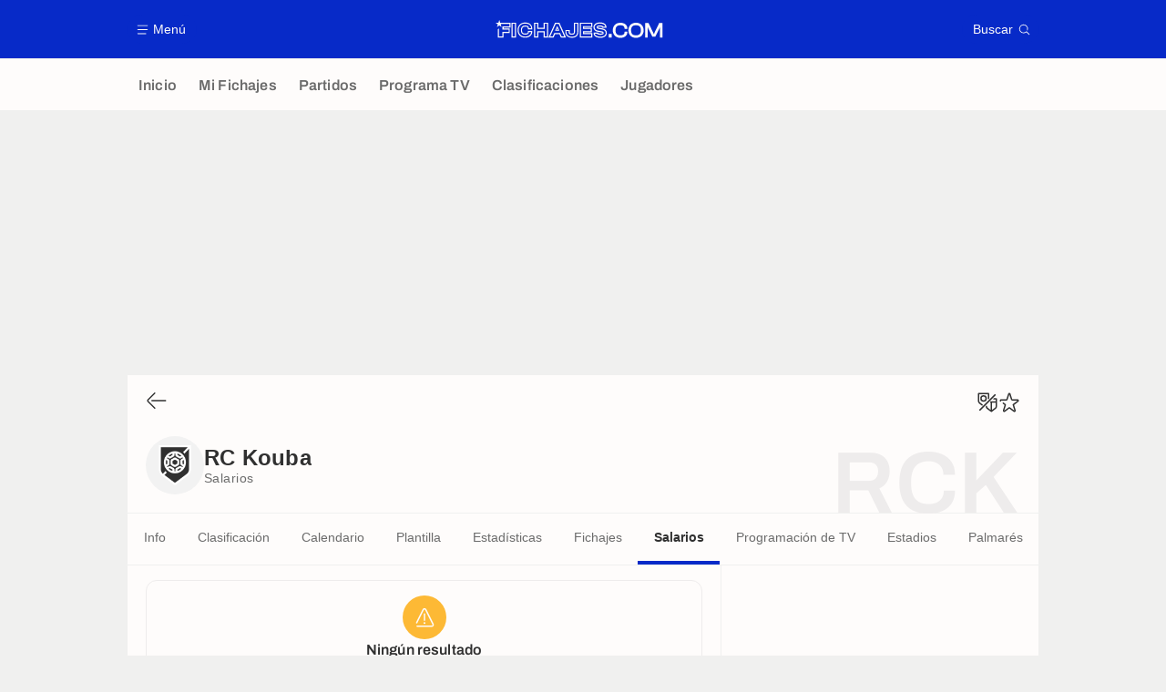

--- FILE ---
content_type: text/html; charset=UTF-8
request_url: https://www.fichajes.com/equipo/rc-kouba/sueldos
body_size: 14387
content:
    <!doctype html>
<html lang="es" class="no-js" >
    <head>
        <meta charset="UTF-8">
        <meta name="viewport" content="width=device-width,initial-scale=1,maximum-scale=1,user-scalable=no">

                                        <link rel="preconnect" href="https://securepubads.g.doubleclick.net">
            <link rel="dns-prefetch" href="https://securepubads.g.doubleclick.net">
            <link rel="preconnect" href="https://c.amazon-adsystem.com">
            <link rel="dns-prefetch" href="https://c.amazon-adsystem.com">
            <link rel="preconnect" href="https://ib.adnxs.com">
            <link rel="dns-prefetch" href="https://ib.adnxs.com">
                                                <link rel="preconnect" href="https://sdk.privacy-center.org">
                    <link rel="dns-prefetch" href="https://sdk.privacy-center.org">
                                            <link rel="preconnect" href="https://logs1409.xiti.com">
        <link rel="dns-prefetch" href="https://logs1409.xiti.com">

                            
                                <script>document.documentElement.classList.remove("no-js");</script>
        
                    <style>body{background:#fff;-webkit-animation:-start 6s steps(1,end) 0s 1 normal both;-moz-animation:-start 6s steps(1,end) 0s 1 normal both;-ms-animation:-start 6s steps(1,end) 0s 1 normal both;animation:-start 6s steps(1,end) 0s 1 normal both}@-webkit-keyframes -start{from{visibility:hidden}to{visibility:visible}}@-moz-keyframes -start{from{visibility:hidden}to{visibility:visible}}@-ms-keyframes -start{from{visibility:hidden}to{visibility:visible}}@-o-keyframes -start{from{visibility:hidden}to{visibility:visible}}@keyframes -start{from{visibility:hidden}to{visibility:visible}}</style>
            <noscript><style>body{-webkit-animation:none;-moz-animation:none;-ms-animation:none;animation:none}</style></noscript>
                        










<style>
:root, body .forceLightmode {
    --grey1000: #303030;
    --grey1000rgb: 48,48,48;
    --grey900: #474747;
    --grey800: #6B6B6B;
    --grey400: #E1E1E0;
    --grey300: #EEECEC;
    --grey200: #F0F0EF;
    --grey100: #F2F2F2;
    --grey0: #FEFCFB;
    --grey0rgb: 254,252,251;
    --primary: #072AC8;
    --primaryRGB: 7,42,200;
    --onPrimary: #FEFCFB;
    --onPrimaryRGB: 254,252,251;

    --secondary: #CA0709;
    --secondaryRGB: 202,7,9;
    --onSecondary: #FEFCFB;
    --onSecondaryRGB: 254,252,251;

    --yellow-card: #FFC107;
    --red-card: #D32F2F;

    --success: #7CB342;
    --warning: #FDB935;
    --danger: #E53935;

    --live: #CA0709;
    --liveRGB: 202,7,9;
    --onLive: #FEFCFB;

    --betclic: #E20014;
    --parionssport: #00265A;
    --pmu: #007831;
    --unibet: #3AAA35;
    --winamax: #B5121B;
    --zebet: #CF0C1C;
}

body.darkmode, body .forceDarkmode {
            --grey1000: #FEFCFB;
            --grey1000rgb: 254,252,251;
            --grey900: #B8B8B8;
            --grey800: #98989F;
            --grey400: #0D0D0D;
            --grey300: #242424;
            --grey200: #000000;
            --grey100: #2C2C2E;
            --grey0: #171717;
            --grey0rgb: 23,23,23;
    
    --primary: #2972FA;
    --primaryRGB: 41,114,250;
    --onPrimary: #171717;
    --onPrimaryRGB: 23,23,23;

    --secondary: #EF3120;
    --secondaryRGB: 239,49,32;
    --onSecondary: #FEFCFB;
    --onSecondaryRGB: 254,252,251;

    --yellow-card: #FFC107;
    --red-card: #D32F2F;

    --success: #3BC14F;
    --warning: #FCB045;
    --danger: #FC5545;

    --live: #EF3120;
    --liveRGB: 239,49,32;
    --onLive: #FEFCFB;

    --betclicDark: #FF707D;
    --parionssportDark: #063574;
    --pmuDark: #00B84B;
    --unibetDark: #77D373;
    --winamaxDark: #F27D84;
    --zebetDark: #F77882;
}
</style>

            <link rel="stylesheet" href="https://www.fichajes.com/build/css/common.2f823942.css">
                    
                    <title>Salarios RC Kouba : salarios de los jugadores</title>
<meta name="description" content="Salarios de los jugadores bajo contrato con el equipo RC Kouba"/>


<meta property="og:site_name" content="Fichajes.com : Información sobre los fichajes y actualidad del mundo del fútbol"/>
<meta property="og:url" content="https://www.fichajes.com/equipo/rc-kouba/sueldos"/>
<meta property="og:type" content="website"/>
<meta property="og:title" content="Salarios RC Kouba : salarios de los jugadores"/>
<meta property="og:description" content="Salarios de los jugadores bajo contrato con el equipo RC Kouba"/>
<meta property="og:image" content="https://www.fichajes.com/build/images/cover-es.3e5a379e.jpg"/>
    <meta property="og:image:width" content="1200"/>
    <meta property="og:image:height" content="675"/>

<meta name="twitter:site" content="@Fichajes_futbol"/>
<meta name="twitter:card" content="summary_large_image"/>
<meta name="twitter:title" content="Salarios RC Kouba : salarios de los jugadores"/>
<meta name="twitter:description" content="Salarios de los jugadores bajo contrato con el equipo RC Kouba"/>
<meta name="twitter:image" content="https://www.fichajes.com/build/images/cover-es.3e5a379e.jpg"/>
<meta name="twitter:url" content="https://www.fichajes.com/equipo/rc-kouba/sueldos"/>
<meta name="twitter:app:name:iphone" content="Fichajes.com"/>
<meta name="twitter:app:id:iphone" content="566521169"/>
<meta name="twitter:app:name:ipad" content="Fichajes.com"/>
<meta name="twitter:app:id:ipad" content="566521169"/>
<meta name="twitter:app:name:googleplay" content="Fichajes.com"/>
<meta name="twitter:app:id:googleplay" content="net.fichajes.mobile"/>
<meta name="twitter:widgets:theme" content=""/>
    <meta name="twitter:creator" content=""/>

<meta property="fb:app_id" content="206911805997058"/>

    <link rel="canonical" href="https://www.fichajes.com/equipo/rc-kouba/sueldos"/>







<meta name="robots" content="max-image-preview:large">

<meta name="apple-mobile-web-app-title" content="Fichajes.com">
<meta name="apple-itunes-app" content="app-id=566521169">
<meta name="application-name" content="Fichajes.com">

    <meta name="theme-color" content="#f3f3f2">

<meta name="msapplication-TileColor" content="#072AC8">
<meta name="msapplication-TileImage" content="https://www.fichajes.com/build/favicons/mstile-150x150.png">
<meta name="msapplication-config" content="https://www.fichajes.com/browserconfig.xml">

        
        <link rel="manifest" href="https://www.fichajes.com/manifest.json">
        <link rel="apple-touch-icon" href="https://www.fichajes.com/build/favicons/apple-touch-icon.003c90f9.png">
<link rel="icon" type="image/png" sizes="16x16" href="https://www.fichajes.com/build/favicons/favicon-16x16.92bf6a1d.png">
<link rel="icon" type="image/png" id="favicon32" sizes="32x32" href="https://www.fichajes.com/build/favicons/favicon-32x32.45ab321b.png" data-src-alert="https://www.fichajes.com/build/favicons/favicon-32x32-alert.4f670079.png" data-src="https://www.fichajes.com/build/favicons/favicon-32x32.45ab321b.png">
<link rel="icon" type="image/png" sizes="192x192" href="https://www.fichajes.com/build/favicons/android-chrome-192x192.88189be8.png"  />
<link rel="icon" type="image/png" sizes="512x512" href="https://www.fichajes.com/build/favicons/android-chrome-512x512.b8dfbce8.png"  />
<link rel="mask-icon" href="https://www.fichajes.com/build/favicons/safari-pinned-tab.430333f4.svg" color="#072ac8">


                    <script type="application/ld+json">
                [{"@context":"https:\/\/schema.org","@type":"BreadcrumbList","itemListElement":[{"@type":"ListItem","name":"Inicio","position":1,"item":"https:\/\/www.fichajes.com\/"},{"@type":"ListItem","name":"Equipos","position":2,"item":"https:\/\/www.fichajes.com\/equipo\/"},{"@type":"ListItem","name":"RC Kouba","position":3,"item":"https:\/\/www.fichajes.com\/equipo\/rc-kouba\/"},{"@type":"ListItem","name":"Salarios","position":4}]},{"@context":"https:\/\/schema.org","@type":"SportsTeam","name":"RC Kouba","gender":"https:\/\/schema.org\/Male","mainEntityOfPage":"https:\/\/www.fichajes.com\/equipo\/rc-kouba\/","sport":"Soccer"}]
            </script>
                    </head>

    <body class="page page--team_club_salaries pageTeam  " data-kvcontent="team599412984384475489"
    data-kvteam="599412984384475489" data-id="599412984384475489" data-page="team_club_salaries"  data-website="Fichajes.com" data-privacyPolicyURL="https://www.fichajes.com/contacto-aviso-legal-canales-rss" data-disqus=fichajes-1 >
                                        <div class="reg-ovr">
                <div id="/45503615/mweb_FichaJes/overlay_data"
             class="gtag gtag--m gtag--ovr "
             data-sizes='[[300, 50], [320, 50], [300, 100], [320, 100], &quot;fluid&quot;]'
             data-context="mweb"
             data-code="overlay_data"
             data-path="/45503615/mweb_FichaJes/overlay_data"
             data-appnexus-id="18996856"
             data-teads-id="130814"
             data-pubmatic-id=""
             data-rubicon-id="921258"
             data-ix-id="559229"
                             data-equativ-id="91512"
             data-mediasquare-id="fichajes.com_overlay-data_atf_banner_mobile"
             data-nexx360-id="8ztjo3d4"
             data-seedtag-id="34290217"
             data-taboola-id="MWeb_FichaJes/Overlay_DATA"
             data-smilewanted-id="adversport.com_hb_3"
             data-optidigital-id="Overlay_DATA"
             data-ttd-id="MWeb_FichaJes/Overlay_DATA"
                
        ></div>
    
    <a class="reg-ovr_close hidden">&times;</a>
</div>


                                                
                            <div class="main">
                                            <header class="logoHeader">
    <div class="logoHeader__container">
        
<a  class="button button--alternate button--medium   "   role=button data-menumodal=open aria-label=Menú>
    <span class="button__iconWrapper">
            
<svg xmlns="http://www.w3.org/2000/svg" width="13" height="13" fill="currentColor" viewBox="0 0 24 24">
    <path d="M2.25 4.5h19.5c.413 0 .75-.338.75-.75a.752.752 0 0 0-.75-.75H2.25a.752.752 0 0 0-.75.75c0 .412.337.75.75.75ZM21.75 11.25H2.25a.752.752 0 0 0-.75.75c0 .412.337.75.75.75h19.5c.413 0 .75-.338.75-.75a.752.752 0 0 0-.75-.75ZM18.75 19.5H2.25a.752.752 0 0 0-.75.75c0 .413.337.75.75.75h16.5c.413 0 .75-.337.75-.75a.752.752 0 0 0-.75-.75Z"/>
</svg>


        </span><span class="button__textWrapper">Menú</span>
</a>


                    <a href="https://www.fichajes.com/" class="logoHeader__logo" aria-label="Fichajes.com : Información de fichajes y actualidad del mundo del fútbol">
                
<svg xmlns="http://www.w3.org/2000/svg" fill="none" viewBox="0 0 376 41" width="184" height="20">
  <path fill="currentColor" fill-rule="evenodd" d="m6.4 6.1 2-6.1 1.97 6.1h23.6v10.8H18.3V19h13.6v10.25H17.96l-.03 10.03H5.2l.03-18.53L7.7 18.9v17.9h7.82v-10H29.4v-5.34H15.52v-7.02h15.86V8.53H13.42l-1.84 1.33 1.98 6.09-5.17-3.77-5.2 3.77 1.98-6.1L0 6.1h6.41Zm232.65 12.55c3.36.6 5.86 1.7 7.67 3.36a9.03 9.03 0 0 1 2.94 6.98c0 5.06-3.83 10.95-14.54 10.95-3.71 0-7.25-.77-9.95-2.18-3.3-1.73-5.14-4.28-5.14-7.19V28h10.14v1.12c0 .37.23.72.6.83.98.32 2.5.6 4.37.6 2.8 0 3.97-.31 4.49-.6.2-.11.28-.17.28-.69 0-.51-.08-.6-.17-.66-.29-.2-.98-.52-2.76-.86l-6.92-1.15H230c-3.05-.55-5.4-1.52-7.13-3.02a9.22 9.22 0 0 1-3.19-7.27c0-5.03 3.88-10.89 14.83-10.89 8.05 0 14.14 4.08 14.14 9.49v2.58h-10.09v-1.32c0-.4-.23-.75-.6-.86-.83-.26-2.16-.52-3.85-.52-2.76 0-3.88.4-4.31.63-.26.12-.35.17-.35.6 0 .47.08.54.14.6.38.3 1.24.58 2.6.87l6.86 1.18Zm-16.44 11.92c0 4 5.87 6.79 12.53 6.79 8.42 0 11.96-4 11.99-8.3 0-4.2-2.82-6.79-8.51-7.82l-6.93-1.21c-3.36-.72-4.8-1.52-4.8-4 0-2.58 2.05-3.85 7.22-3.85 3.76 0 7.07 1.1 7.07 2.68h4.91c0-3.85-5.06-6.9-11.55-6.9-8.85 0-12.24 4.17-12.24 8.3 0 4.69 3.39 6.9 8.19 7.76l6.95 1.15c3.62.66 5.06 1.61 5.06 4.08 0 2.68-1.93 3.88-7.36 3.88-3.88 0-7.55-1.15-7.55-2.56h-4.97ZM143.88 7.56l-.69-1.53h-9.68l-.7 1.53-12.5 28.07-1.6 3.65h11.47l.68-1.55 2.53-5.75h9.92l2.52 5.75.7 1.55h11.52l-1.61-3.65-12.56-28.07Zm4.28 29.14-3.22-7.3h-13.27l-3.22 7.3h-5.78l12.5-28.1h6.35l12.5 28.1h-5.86Zm-10.03-23.17-4.68 10.78h9.68l-4.68-10.78h-.32Zm-1.55 9.14 1.72-3.93 1.73 3.93h-3.45ZM38.25 6.07H35.8v33.21h10V6.03h-7.55v.03Zm5.11 30.74h-5.11V8.48h5.11V36.8ZM66.38 5.63c4.37 0 8.19 1.1 11.06 3.2a11.67 11.67 0 0 1 4.89 9.5v2.45H72.4v-2.45c0-1-.34-1.75-1.06-2.35-.86-.72-2.47-1.12-4.65-1.12-2.65 0-4.52.54-5.64 1.72-1.17 1.18-1.75 3.22-1.75 6.06 0 2.82.58 4.86 1.72 6.04 1.15 1.15 3 1.72 5.67 1.72 5.71 0 5.71-2.38 5.71-3.39v-2.47h9.88v2.44c0 3.5-1.66 6.78-4.65 9.17-2.84 2.3-6.75 3.5-11.26 3.5-4.97 0-9.2-1.6-12.3-4.68-3.07-3.07-4.71-7.33-4.71-12.33S51 13.4 54.08 10.32s7.33-4.69 12.3-4.69Zm6.55 8.48a5.32 5.32 0 0 1 1.93 4.22v-.08h5.03c0-6.41-5.84-10.26-13.51-10.26-8.76 0-14.57 5.75-14.57 14.6s5.8 14.6 14.57 14.6c4.02 0 7.38-1.07 9.77-2.97a9.2 9.2 0 0 0 3.74-7.24h-5.06c0 3.82-2.79 5.84-8.13 5.84-6.61 0-9.8-3.1-9.8-10.18 0-7.07 3.19-10.23 9.8-10.23 2.87 0 4.9.58 6.23 1.7Zm37.3-8.05h-2.44v11.38H96.06V6.03h-9.91v33.22h9.91V27.5h11.73v11.75h10.03V6.03h-7.59v.03Zm5.17 30.75h-5.14V25.09H93.68V36.8h-5.03V8.48h5.03v11.38h16.58V8.48h5.14V36.8Zm60.38-30.78h10v20.29c0 4.11-1.18 7.39-3.45 9.71-2.47 2.53-6.18 3.83-11 3.83-4.8 0-8.54-1.3-11.1-3.83-2.41-2.38-3.62-5.71-3.62-9.88V22.4h9.77v3.81c0 1.78.26 2.9.78 3.45.57.6 1.9.91 3.88.91 2 0 3.36-.31 3.96-.91.52-.52.78-1.59.78-3.25V6.03Zm-4.49 31.41c8.71 0 12.02-4.5 12.02-11.06V8.48h-5.1v17.9c0 4.51-1.66 6.6-7.2 6.6-5.55 0-7.13-2.12-7.13-6.8v-1.35h-4.83v1.32c0 6.72 3.62 11.3 12.24 11.3Zm20.09-31.38h-2.44v33.22h27.96V29.17h-18.05V27.7h17.39V17.6h-17.39v-1.47h18.05V6.03h-25.52v.03Zm23.05 7.65H196.4v6.32h17.38v5.23H196.4v6.32h18.02v5.23h-23.05V8.48h23.07v5.23h-.02Zm46.34 17.76h-7.1v8.04h7.1v-8.04Zm6.96-20.67c3.04-3 7.27-4.62 12.27-4.62 9.4 0 15.72 5.14 15.72 12.81v.95h-6.3V19c0-4.82-3.16-7.27-9.36-7.27-7.42 0-10.9 3.62-10.9 11.38 0 7.73 3.45 11.33 10.9 11.33 6.29 0 9.37-2.36 9.37-7.27v-.92h6.29v.92c0 3.85-1.53 7.12-4.4 9.42-2.81 2.27-6.72 3.45-11.32 3.45-5 0-9.25-1.61-12.27-4.63-3.05-3.04-4.66-7.3-4.66-12.3 0-5 1.61-9.25 4.66-12.3Zm47.33-4.62c-5.03 0-9.31 1.6-12.36 4.62-3.07 3.05-4.68 7.3-4.68 12.3 0 5.03 1.6 9.29 4.68 12.3 3.05 3.02 7.33 4.63 12.36 4.63 10.37 0 17.1-6.64 17.1-16.93 0-10.28-6.7-16.92-17.1-16.92Zm0 28.25c-7.62 0-11-3.51-11-11.33 0-7.76 3.5-11.38 11-11.38 7.53 0 11.03 3.62 11.03 11.38.03 7.73-3.47 11.33-11.03 11.33Zm42.87-8.91 9.28-18.88h7.5v32.9h-5.75V19.43l.18-4.11-1.78 4.22-8.97 18.05h-6.6l-8.97-18.05-1.79-4.22.18 4.1v20.12h-5.78V6.64h7.53l.09.17 9.25 18.7 2.87 6.56 2.76-6.55Z" clip-rule="evenodd"/>
</svg>


            </a>
        
         
<a  class="button button--alternate button--medium   "   role=button data-searchmodal=open aria-label=Buscar>
    <span class="button__textWrapper">Buscar</span><span class="button__iconWrapper">
            
<svg xmlns="http://www.w3.org/2000/svg" width="13" height="13" fill="currentColor" viewBox="0 0 24 24">
    <path d="M22.282 21.218 16.8 15.735a.747.747 0 0 0-1.058 0c-2.91 2.902-7.642 2.902-10.552 0A7.421 7.421 0 0 1 3 10.455c0-1.988.78-3.862 2.19-5.265A7.386 7.386 0 0 1 10.455 3c1.995 0 3.87.78 5.28 2.19a7.411 7.411 0 0 1 1.822 7.552.751.751 0 0 0 .48.945.751.751 0 0 0 .945-.48A8.897 8.897 0 0 0 16.8 4.14a8.901 8.901 0 0 0-6.338-2.625 8.902 8.902 0 0 0-6.33 2.625 8.871 8.871 0 0 0-2.625 6.33c0 2.393.93 4.65 2.625 6.345a9.046 9.046 0 0 0 6.33 2.617 8.964 8.964 0 0 0 5.783-2.114l4.98 4.98c.15.15.337.217.532.217a.747.747 0 0 0 .532-1.275l-.007-.023Z"/>
</svg>


        </span>
</a>

    </div>
</header>

                        <div class="mainNavigation">
    <nav class="mainNavigation__container">
        <ul class="mainNavigation__list">
                            <li class="mainNavigation__item">
                    <a href=/ class="mainNavigationButton   " >
    <span class="mainNavigationButton__iconText">
<svg xmlns="http://www.w3.org/2000/svg" width="24" height="24" fill="currentColor" viewBox="0 0 24 24">
    <path class="svgActive" d="m21.367 8.182-7.5-6.022a2.959 2.959 0 0 0-3.735 0l-7.5 6.022a3.02 3.02 0 0 0-1.132 2.37v9.765c0 1.208.96 2.19 2.145 2.19h3.712c1.186 0 2.145-.982 2.145-2.19v-4.95c0-.382.285-.69.646-.69h3.712c.353 0 .645.308.645.69v4.95c0 1.208.96 2.19 2.145 2.19h3.713c1.184 0 2.145-.982 2.145-2.19v-9.764a3.02 3.02 0 0 0-1.133-2.37h-.008Z"/>
    <path class="svgInactive" d="m21.367 8.182-7.5-6.022a2.948 2.948 0 0 0-3.727 0l-7.5 6.022a3.05 3.05 0 0 0-1.14 2.37v8.198c0 .413.337.75.75.75s.75-.337.75-.75v-8.197c0-.466.21-.916.578-1.2l7.5-6.023a1.468 1.468 0 0 1 1.852 0l7.508 6.022c.36.285.57.728.57 1.2v9.758c0 .383-.293.69-.645.69H16.65c-.352 0-.645-.308-.645-.69v-4.95c0-1.207-.96-2.19-2.137-2.19h-3.72c-1.178 0-2.138.982-2.138 2.19v4.95c0 .383-.292.69-.645.69H3.757a.752.752 0 0 0-.75.75c0 .413.338.75.75.75h3.608c1.185 0 2.145-.983 2.145-2.19v-4.95c0-.383.285-.69.638-.69h3.72c.352 0 .637.307.637.69v4.95c0 1.207.96 2.19 2.145 2.19h3.713c1.184 0 2.145-.983 2.145-2.19v-9.757c0-.923-.428-1.808-1.133-2.37h-.008Z"/>
</svg>

<span class="mainNavigationButton__iconText__shortText">Inicio</span>
        <span class="mainNavigationButton__iconText__text">Inicio</span>
    </span></a>

                </li>
                            <li class="mainNavigation__item">
                    <a href=/favoritos/ class="mainNavigationButton   " >
    <span class="mainNavigationButton__iconText">
<svg xmlns="http://www.w3.org/2000/svg" width="24" height="24" fill="currentColor" viewBox="0 0 24 24">
  <path class="svgActive" d="M22.417 9.457c-.217-.637-.78-1.05-1.44-1.05l-5.767-.03-1.838-5.872a1.433 1.433 0 0 0-1.38-1.012c-.637 0-1.192.404-1.38 1.012L8.76 8.4H3.007c-.66 0-1.222.412-1.44 1.05a1.56 1.56 0 0 0 .533 1.748l4.68 3.547-1.785 5.723c-.203.652.03 1.357.585 1.747a1.476 1.476 0 0 0 1.762-.03l4.613-3.532 4.68 3.532a1.474 1.474 0 0 0 1.762.03c.555-.39.788-1.095.585-1.747l-1.785-5.723 4.68-3.547c.533-.405.75-1.11.533-1.748l.007.008Z"/>
  <path class="svgInactive"  d="M22.418 9.457a1.503 1.503 0 0 0-1.44-1.05l-5.768-.022-1.83-5.88A1.431 1.431 0 0 0 12 1.493c-.637 0-1.185.397-1.38 1.02L8.903 8.024l-.135.383H3.023c-.54 0-1.02.277-1.298.735a1.59 1.59 0 0 0-.045 1.552.747.747 0 0 0 1.013.307A.747.747 0 0 0 3 9.99c-.007-.015 0-.068.023-.082h5.745c.66 0 1.245-.428 1.447-1.073L12 3.12l1.785 5.722a1.526 1.526 0 0 0 1.448 1.073h5.745v.098l-2.633 1.995s-.045.037-.067.06L15.9 13.86s-.075.06-.097.09a.729.729 0 0 0-.188.758l1.943 6.225c.015.06-.015.067-.008.067l-4.68-3.532a1.451 1.451 0 0 0-1.747 0l-4.665 3.54s-.038-.015-.023-.075l1.943-6.226a.81.81 0 0 0-.285-.847l-2.258-1.702a.752.752 0 0 0-1.05.15.752.752 0 0 0 .15 1.05l1.86 1.402-1.785 5.723c-.21.652.03 1.357.585 1.747a1.476 1.476 0 0 0 1.763-.03l4.612-3.532 4.68 3.532a1.474 1.474 0 0 0 1.763.038c.555-.39.787-1.096.585-1.748l-1.785-5.722 2.047-1.546s.053-.037.075-.06l2.558-1.942c.532-.398.75-1.103.532-1.748l-.007-.014Z"/>
</svg>

<span class="mainNavigationButton__iconText__shortText">Mi Fichajes</span>
        <span class="mainNavigationButton__iconText__text">Mi Fichajes</span>
    </span></a>

                </li>
                            <li class="mainNavigation__item">
                    <a href=/directo/ class="mainNavigationButton   " >
    <span class="mainNavigationButton__iconText">
<svg xmlns="http://www.w3.org/2000/svg" width="24" height="24" fill="currentColor" viewBox="0 0 24 24">
    <path class="svgActive" d="M4.5 15V9h-3v6h3ZM9 12c0 1.395.953 2.573 2.25 2.903V9.098A2.994 2.994 0 0 0 9 12ZM15 12a2.994 2.994 0 0 0-2.25-2.902v5.805A2.994 2.994 0 0 0 15 12ZM19.5 9v6h3V9h-3Z"/>
    <path class="svgActive" d="M1.5 6v1.5h3.75c.412 0 .75.338.75.75v7.5c0 .413-.338.75-.75.75H1.5V18a3 3 0 0 0 3 3h6.75v-4.567A4.492 4.492 0 0 1 7.5 12c0-2.227 1.62-4.08 3.75-4.433V3H4.5a3 3 0 0 0-3 3ZM19.5 3h-6.75v4.567A4.492 4.492 0 0 1 16.5 12c0 2.227-1.62 4.08-3.75 4.433V21h6.75a3 3 0 0 0 3-3v-1.5h-3.75a.752.752 0 0 1-.75-.75v-7.5c0-.412.337-.75.75-.75h3.75V6a3 3 0 0 0-3-3Z"/>
    <path class="svgInactive" d="M19.5 3h-15a3 3 0 0 0-3 3v11.25c0 .413.337.75.75.75s.75-.337.75-.75v-.75h2.25c.412 0 .75-.337.75-.75v-7.5a.752.752 0 0 0-.75-.75H3V6c0-.825.675-1.5 1.5-1.5h6.75v3.067A4.505 4.505 0 0 0 7.5 12a4.505 4.505 0 0 0 3.75 4.433V19.5h-7.5a.752.752 0 0 0-.75.75c0 .413.337.75.75.75H19.5a3 3 0 0 0 3-3V6a3 3 0 0 0-3-3Zm-15 6v6H3V9h1.5Zm8.25.105A3 3 0 0 1 15 12a3 3 0 0 1-2.25 2.895v-5.79ZM9 12a3 3 0 0 1 2.25-2.895v5.79A3 3 0 0 1 9 12Zm10.5 7.5h-6.75v-3.067A4.505 4.505 0 0 0 16.5 12a4.505 4.505 0 0 0-3.75-4.433V4.5h6.75c.825 0 1.5.675 1.5 1.5v1.5h-2.25a.752.752 0 0 0-.75.75v7.5c0 .413.337.75.75.75H21V18c0 .825-.675 1.5-1.5 1.5ZM21 15h-1.5V9H21v6Z"/>
</svg>

<span class="mainNavigationButton__iconText__shortText">Partidos</span>
        <span class="mainNavigationButton__iconText__text">Partidos</span>
    </span></a>

                </li>
                            <li class="mainNavigation__item">
                    <a href=/futbol-tele/ class="mainNavigationButton   " >
    <span class="mainNavigationButton__iconText">
<svg xmlns="http://www.w3.org/2000/svg" width="24" height="24" fill="currentColor" viewBox="0 0 24 24">
    <path class="svgActive" fill-rule="evenodd" clip-rule="evenodd" d="M22.5 15.75V6a3 3 0 0 0-3-3h-15a3 3 0 0 0-3 3v9.75c0 1.335.87 2.468 2.078 2.858l-1.11 1.11a.756.756 0 0 0 0 1.064c.15.143.337.218.532.218a.768.768 0 0 0 .533-.218l2.032-2.032h12.87l2.033 2.032c.15.143.337.218.532.218a.768.768 0 0 0 .532-.218.756.756 0 0 0 0-1.064l-1.11-1.11A3.002 3.002 0 0 0 22.5 15.75Zm-12-7.5H9v6c0 .412-.338.75-.75.75a.752.752 0 0 1-.75-.75v-6H6a.752.752 0 0 1-.75-.75c0-.412.338-.75.75-.75h4.5c.412 0 .75.338.75.75s-.338.75-.75.75Zm5.962 6.24a.747.747 0 0 1-.712.51.936.936 0 0 1-.24-.037.752.752 0 0 1-.473-.48l-2.25-6.743a.758.758 0 0 1 .473-.953.758.758 0 0 1 .953.473l1.537 4.613 1.538-4.613c.134-.39.555-.6.952-.473.39.136.6.556.473.953l-2.25 6.742v.008Z"/>
    <path class="svgInactive" d="M22.5 15.78V5.97A2.977 2.977 0 0 0 19.53 3H4.47A2.977 2.977 0 0 0 1.5 5.97V15c0 .412.337.75.75.75S3 15.412 3 15V5.97c0-.81.66-1.47 1.47-1.47h15.06c.81 0 1.47.66 1.47 1.47v9.81c0 .81-.66 1.47-1.47 1.47H5.25a.747.747 0 0 0-.285.06.753.753 0 0 0-.247.165l-2.25 2.25A.747.747 0 0 0 3 21a.768.768 0 0 0 .533-.218l2.032-2.032h12.877l2.033 2.032c.15.15.337.218.532.218a.747.747 0 0 0 .532-1.275l-1.116-1.117a2.955 2.955 0 0 0 2.085-2.82l-.008-.008Z"/>
    <path class="svgInactive" d="M8.25 15c.412 0 .75-.338.75-.75v-6h1.5c.412 0 .75-.338.75-.75a.752.752 0 0 0-.75-.75H6a.752.752 0 0 0-.75.75c0 .412.338.75.75.75h1.5v6c0 .412.338.75.75.75ZM15.068 14.543l.045.09c.03.052.067.097.105.142.022.022.037.045.06.06.067.052.135.09.21.12l.015.008c.075.022.15.037.232.037a.794.794 0 0 0 .233-.037l.015-.008a.728.728 0 0 0 .21-.12c.022-.023.045-.038.06-.06a.635.635 0 0 0 .105-.143c.015-.03.03-.052.045-.09.007-.022.022-.037.03-.052l2.25-6.75a.761.761 0 0 0-.473-.953.741.741 0 0 0-.945.473l-1.537 4.62-1.538-4.62a.749.749 0 1 0-1.417.48l2.25 6.75.03.053h.015Z"/>
</svg>

<span class="mainNavigationButton__iconText__shortText">TV</span>
        <span class="mainNavigationButton__iconText__text">Programa TV</span>
    </span></a>

                </li>
                            <li class="mainNavigation__item">
                    <a href=/clasificacion/ class="mainNavigationButton   " >
    <span class="mainNavigationButton__iconText">
<svg xmlns="http://www.w3.org/2000/svg" width="24" height="24" fill="currentColor" viewBox="0 0 24 24">
    <path class="svgActive" d="M18.75 11.25h-3V4.5a3 3 0 0 0-3-3h-1.5a3 3 0 0 0-3 3v3.75h-3a3 3 0 0 0-3 3v8.25a3 3 0 0 0 3 3h13.5a3 3 0 0 0 3-3v-5.25a3 3 0 0 0-3-3Zm.57 6.262c-.12.18-.293.316-.518.413-.224.098-.487.15-.787.15-.338 0-.623-.052-.848-.157a1.11 1.11 0 0 1-.517-.435 1.192 1.192 0 0 1-.172-.638v-.098h.81v.113c0 .172.06.315.172.413.12.105.293.15.517.15.226 0 .383-.045.503-.15.12-.098.18-.256.18-.458 0-.158-.03-.277-.098-.36a.43.43 0 0 0-.247-.18.955.955 0 0 0-.33-.06h-.367v-.63h.36c.112 0 .21-.015.3-.06a.53.53 0 0 0 .217-.188.605.605 0 0 0 .082-.322.651.651 0 0 0-.075-.315.446.446 0 0 0-.21-.18.803.803 0 0 0-.307-.06.813.813 0 0 0-.315.06.45.45 0 0 0-.225.18.612.612 0 0 0-.075.3v.09h-.795v-.15c0-.225.053-.42.172-.592.12-.166.285-.3.503-.398a1.94 1.94 0 0 1 .75-.135c.285 0 .532.037.75.128.21.09.375.217.495.39.12.165.18.367.18.6a.953.953 0 0 1-.323.72c-.097.082-.202.15-.33.202v.03c.218.06.398.18.533.345.135.172.21.39.21.66-.008.24-.067.45-.195.622Zm-8.513-12.87c.128-.007.285-.045.458-.09.172-.052.352-.112.525-.187.18-.075.338-.15.473-.24h.374v3.45h.915v.675h-2.737v-.675h.982v-2.43h-.99v-.502ZM7.507 15H4.516v-.217c0-.18.038-.345.098-.488.067-.15.15-.285.262-.412.112-.12.24-.24.375-.353.135-.112.277-.217.42-.322.165-.128.322-.248.465-.368.15-.12.263-.248.36-.39a.8.8 0 0 0 .135-.457.595.595 0 0 0-.06-.24.594.594 0 0 0-.188-.203.672.672 0 0 0-.345-.075c-.15 0-.27.023-.367.075a.455.455 0 0 0-.218.21.633.633 0 0 0-.074.33v.217h-.803s0-.052-.015-.082c0-.037-.007-.082-.007-.135 0-.293.067-.533.202-.72.135-.188.315-.33.548-.42.232-.09.487-.135.78-.135.262 0 .487.037.667.105.173.075.315.172.428.3.104.12.18.247.232.39a1.302 1.302 0 0 1-.038.93c-.067.158-.157.3-.277.435-.112.143-.255.27-.412.398-.158.127-.33.247-.51.375-.09.06-.18.127-.263.187a2.96 2.96 0 0 0-.21.165c-.053.06-.098.113-.135.165h1.942V15Z"/>
    <path class="svgInactive" d="M18.75 11.25h-3V4.5a3 3 0 0 0-3-3h-1.5a3 3 0 0 0-3 3v3.75H4.905a2.66 2.66 0 0 0-2.655 2.655v7.845c0 .413.337.75.75.75s.75-.337.75-.75v-7.845c0-.637.518-1.155 1.155-1.155H8.25V21H6a.752.752 0 0 0-.75.75c0 .413.338.75.75.75h12.75a3 3 0 0 0 3-3v-5.25a3 3 0 0 0-3-3ZM14.25 21h-4.5V4.5c0-.825.675-1.5 1.5-1.5h1.5c.825 0 1.5.675 1.5 1.5V21Zm6-1.5c0 .825-.675 1.5-1.5 1.5h-3v-8.25h3c.825 0 1.5.675 1.5 1.5v5.25Z"/>
    <path class="svgInactive" d="M6.135 12.84c-.15.12-.3.24-.465.367-.142.105-.285.21-.42.323a4.232 4.232 0 0 0-.375.353 1.496 1.496 0 0 0-.262.405 1.19 1.19 0 0 0-.098.495V15H7.5v-.735H5.565a.63.63 0 0 1 .135-.158c.06-.052.128-.112.21-.172.083-.06.173-.12.263-.188.18-.127.352-.247.51-.374.157-.128.3-.255.412-.39.12-.136.21-.286.278-.436.067-.15.105-.33.105-.517 0-.135-.023-.27-.068-.412a1.028 1.028 0 0 0-.232-.398 1.137 1.137 0 0 0-.428-.293 1.708 1.708 0 0 0-.66-.112c-.292 0-.555.045-.78.135-.225.09-.412.232-.547.42-.135.188-.203.428-.203.72v.135a.2.2 0 0 0 .015.082h.803v-.217c0-.135.022-.24.075-.33a.534.534 0 0 1 .217-.21.764.764 0 0 1 .368-.075c.15 0 .262.03.345.082.09.053.15.12.187.203.038.082.06.158.06.24a.818.818 0 0 1-.135.457c-.09.135-.21.27-.36.39v-.007ZM12.638 4.125h-.375c-.143.082-.3.165-.473.24a4.892 4.892 0 0 1-.525.188c-.172.052-.33.082-.457.09v.502h.99v2.43h-.983v.675h2.745v-.675h-.915v-3.45h-.007ZM18.772 15.885v-.022c.128-.053.233-.128.33-.21a.903.903 0 0 0 .323-.713.998.998 0 0 0-.18-.6 1.12 1.12 0 0 0-.495-.39 1.94 1.94 0 0 0-.75-.135c-.285 0-.533.045-.75.143a1.168 1.168 0 0 0-.503.397c-.12.172-.18.367-.18.592v.15h.795v-.09c0-.12.03-.217.075-.3a.465.465 0 0 1 .218-.18.813.813 0 0 1 .315-.06c.12 0 .217.023.307.06.09.038.158.098.21.18a.567.567 0 0 1 .075.308c0 .135-.03.24-.082.322a.48.48 0 0 1-.218.188.651.651 0 0 1-.3.06h-.36v.63h.368c.12 0 .232.015.33.052a.508.508 0 0 1 .247.18c.068.083.098.203.098.36 0 .21-.06.36-.18.466-.12.097-.285.15-.503.15-.217 0-.397-.053-.51-.15a.531.531 0 0 1-.18-.413v-.113h-.81v.105c0 .24.06.45.173.638.112.188.285.33.517.435.225.105.51.157.848.157.307 0 .57-.052.795-.15.225-.097.397-.232.517-.412.12-.172.188-.383.188-.622 0-.27-.068-.488-.21-.66a1.078 1.078 0 0 0-.533-.353h.015Z"/>
</svg>

<span class="mainNavigationButton__iconText__shortText">Clasificación</span>
        <span class="mainNavigationButton__iconText__text">Clasificaciones</span>
    </span></a>

                </li>
                            <li class="mainNavigation__item">
                    <a href=/jugador/ class="mainNavigationButton   " >
    <span class="mainNavigationButton__iconText"><span class="mainNavigationButton__iconText__shortText">Jugadores</span>
        <span class="mainNavigationButton__iconText__text">Jugadores</span>
    </span></a>

                </li>
                    </ul>
    </nav>
</div>

                    
                                                        <div id="/45503615/desk_FichaJes/header_data"
             class="gtag gtag--d  gtag--header"
             data-sizes='[[970, 250], [728, 90], [970, 90], [1000, 250]]'
             data-context="desk"
             data-code="header_data"
             data-path="/45503615/desk_FichaJes/header_data"
             data-appnexus-id="18996828"
             data-teads-id="130814"
             data-pubmatic-id="3178844"
             data-rubicon-id="920980"
             data-ix-id="559178"
                             data-equativ-id="91491"
             data-mediasquare-id="fichajes.com_header_atf_mban_desktop"
             data-nexx360-id="wdkvggax"
             data-seedtag-id="34290162"
             data-taboola-id="Desk_FichaJes/Header_DATA"
             data-smilewanted-id="adversport.com_hb_2"
             data-optidigital-id=""
             data-ttd-id="Desk_FichaJes/Header_DATA"
                
        ></div>
    
                    
                            <div class="group group--1 ">
                                    <div class="group__main ">
                        <div class="dataTopBar">
    <div class="dataTopBar__actionBack">
        <button class="dataTopBar__back" aria-label="volver" data-navigationBack>
            
<svg xmlns="http://www.w3.org/2000/svg" width="24" height="24" fill="currentColor" viewBox="0 0 24 24">
    <path d="M21.75 11.25h-15A.752.752 0 0 0 6 12c0 .412.338.75.75.75h15c.413 0 .75-.338.75-.75a.752.752 0 0 0-.75-.75Z" />
    <path d="M3.217 12.533A.742.742 0 0 1 3 12c0-.203.075-.39.217-.533l7.193-7.185a.747.747 0 1 0-1.058-1.057L2.16 10.41A2.23 2.23 0 0 0 1.5 12c0 .6.232 1.162.66 1.59l7.192 7.192c.15.15.338.218.533.218a.747.747 0 0 0 .533-1.275l-7.193-7.193h-.008Z" />
</svg>


        </button>
    </div>

    <div class="dataTopBar__pageDataHeaderIdentity">
        <div class="pageDataHeaderIdentity ">
    <div class="pageDataHeaderIdentity__image pageDataHeaderIdentity__image--team">
            <img
                    src="data:image/svg+xml,%3Csvg%20xmlns='http://www.w3.org/2000/svg'%20viewBox='0%200%2016%2016'%3E%3C/svg%3E"
            data-src="https://www.fichajes.com/build/images/default_club_grey.27d27fcf.png"
            
                                        alt="Logo RC Kouba"
                width="16"        height="16"    />

    </div>
    <div class="pageDataHeaderIdentity__labels">
        <div class="pageDataHeaderIdentity__label">RC Kouba</div>
                    <div class="pageDataHeaderIdentity__secondaryLabel">
                                    Salarios
                            </div>
            </div>
</div>

    </div>

    <div class="dataTopBar__actions">
                    <button
                class="dataTopBar__comparator"
                data-modal="modalComparator"
                data-target="#teamComparator"
                data-filter="team"
                data-api="https://www.fichajes.com/comparator/teams?teamsIds%5B0%5D=599412984384475489"
                aria-label="Comparar estadísticas"
            >
                
<svg xmlns="http://www.w3.org/2000/svg" width="24" height="24" fill="currentColor" viewBox="0 0 24 24">
    <path d="M6.12 15.45a.76.76 0 0 0 .6-.3.752.752 0 0 0-.15-1.05l-2.775-2.077A1.971 1.971 0 0 1 3 10.44V3h9.42v4.65c0 .412.338.75.75.75s.75-.338.75-.75v-5.4a.752.752 0 0 0-.75-.75H2.25a.752.752 0 0 0-.75.75v8.19a3.46 3.46 0 0 0 1.395 2.783L5.67 15.3c.135.098.293.15.45.15ZM21.75 7.35h-2.67a.752.752 0 0 0-.75.75c0 .413.338.75.75.75H21v1.912h-5.332a.752.752 0 0 0-.75.75c0 .368.27.66.622.728v8.01l-3.165-2.378a1.96 1.96 0 0 1-.795-1.537.743.743 0 0 0-.772-.728.743.743 0 0 0-.728.773c.03 1.08.54 2.063 1.395 2.7l4.365 3.278c.135.097.293.15.45.15a.771.771 0 0 0 .45-.15l4.365-3.278a3.46 3.46 0 0 0 1.395-2.782v-8.19a.752.752 0 0 0-.75-.75V7.35Zm-1.545 10.522L17.04 20.25v-7.988H21v4.028c0 .63-.292 1.2-.795 1.582Z"/>
    <path d="M4.132 7.612A3.582 3.582 0 0 0 7.71 11.19a3.582 3.582 0 0 0 3.577-3.577A3.582 3.582 0 0 0 7.71 4.034a3.582 3.582 0 0 0-3.578 3.577Zm5.655 0a2.077 2.077 0 1 1-4.154 0 2.077 2.077 0 0 1 4.154 0ZM20.82 3.18a.747.747 0 0 0-1.058 0L3.18 19.755a.747.747 0 0 0 .532 1.275.768.768 0 0 0 .533-.218L20.82 4.245a.747.747 0 0 0 0-1.058V3.18Z"/>
</svg>


            </button>
                            <button class="dataTopBar__favoriteButton" aria-label="⭐️" data-favorite="0" data-id="599412984384475489" data-type="teams">
                
<svg xmlns="http://www.w3.org/2000/svg" width="24" height="24" fill="currentColor" viewBox="0 0 24 24">
  <path class="svgActive" d="M22.417 9.457c-.217-.637-.78-1.05-1.44-1.05l-5.767-.03-1.838-5.872a1.433 1.433 0 0 0-1.38-1.012c-.637 0-1.192.404-1.38 1.012L8.76 8.4H3.007c-.66 0-1.222.412-1.44 1.05a1.56 1.56 0 0 0 .533 1.748l4.68 3.547-1.785 5.723c-.203.652.03 1.357.585 1.747a1.476 1.476 0 0 0 1.762-.03l4.613-3.532 4.68 3.532a1.474 1.474 0 0 0 1.762.03c.555-.39.788-1.095.585-1.747l-1.785-5.723 4.68-3.547c.533-.405.75-1.11.533-1.748l.007.008Z"/>
  <path class="svgInactive"  d="M22.418 9.457a1.503 1.503 0 0 0-1.44-1.05l-5.768-.022-1.83-5.88A1.431 1.431 0 0 0 12 1.493c-.637 0-1.185.397-1.38 1.02L8.903 8.024l-.135.383H3.023c-.54 0-1.02.277-1.298.735a1.59 1.59 0 0 0-.045 1.552.747.747 0 0 0 1.013.307A.747.747 0 0 0 3 9.99c-.007-.015 0-.068.023-.082h5.745c.66 0 1.245-.428 1.447-1.073L12 3.12l1.785 5.722a1.526 1.526 0 0 0 1.448 1.073h5.745v.098l-2.633 1.995s-.045.037-.067.06L15.9 13.86s-.075.06-.097.09a.729.729 0 0 0-.188.758l1.943 6.225c.015.06-.015.067-.008.067l-4.68-3.532a1.451 1.451 0 0 0-1.747 0l-4.665 3.54s-.038-.015-.023-.075l1.943-6.226a.81.81 0 0 0-.285-.847l-2.258-1.702a.752.752 0 0 0-1.05.15.752.752 0 0 0 .15 1.05l1.86 1.402-1.785 5.723c-.21.652.03 1.357.585 1.747a1.476 1.476 0 0 0 1.763-.03l4.612-3.532 4.68 3.532a1.474 1.474 0 0 0 1.763.038c.555-.39.787-1.096.585-1.748l-1.785-5.722 2.047-1.546s.053-.037.075-.06l2.558-1.942c.532-.398.75-1.103.532-1.748l-.007-.014Z"/>
</svg>


            </button>
            </div>
</div>

    <div class="dataHeader">
    <div class="dataHeader__pageDataHeaderIdentity">
        <div class="pageDataHeaderIdentity pageDataHeaderIdentity--big">
    <div class="pageDataHeaderIdentity__image pageDataHeaderIdentity__image--team">
            <img
                    src="data:image/svg+xml,%3Csvg%20xmlns='http://www.w3.org/2000/svg'%20viewBox='0%200%2028%2028'%3E%3C/svg%3E"
            data-src="https://www.fichajes.com/build/images/default_club_grey.27d27fcf.png"
            
                                        alt="Logo RC Kouba"
                width="28"        height="28"    />

    </div>
    <h1 class="pageDataHeaderIdentity__labels">
        <div class="pageDataHeaderIdentity__label">RC Kouba</div>
                    <div class="pageDataHeaderIdentity__secondaryLabel">
                                    Salarios
                            </div>
            </h1>
</div>

    </div>
            <div class="dataHeader__watermark">RCK</div>
        </div>


                </div>
            
            
                        </div>
    <div class="group group--2 ">
                                    <div class="group__main ">
                        <div class="tabs tabs--menu tabs--scrollable " data-tabs >
    <nav class="tabs__links" data-tabsLinks>
        <ul>
                            <li>
                    <a href="https://www.fichajes.com/equipo/rc-kouba/" class=" "
                       data-tabsLink   >
                                                    Info
                        
                                            </a>
                                    </li>
                            <li>
                    <a href="https://www.fichajes.com/equipo/rc-kouba/clasificacion" class=" "
                       data-tabsLink   >
                                                    Clasificación
                        
                                            </a>
                                    </li>
                            <li>
                    <a href="https://www.fichajes.com/equipo/rc-kouba/calendario" class=" "
                       data-tabsLink   >
                                                    Calendario
                        
                                            </a>
                                    </li>
                            <li>
                    <a href="https://www.fichajes.com/equipo/rc-kouba/plantilla/" class=" "
                       data-tabsLink   >
                                                    Plantilla
                        
                                            </a>
                                    </li>
                            <li>
                    <a href="https://www.fichajes.com/equipo/rc-kouba/estadisticas" class=" "
                       data-tabsLink   >
                                                    Estadísticas
                        
                                            </a>
                                    </li>
                            <li>
                    <a href="https://www.fichajes.com/equipo/rc-kouba/altas-bajas/" class=" "
                       data-tabsLink   >
                                                    Fichajes
                        
                                            </a>
                                    </li>
                            <li>
                    <a href="https://www.fichajes.com/equipo/rc-kouba/sueldos" class="active "
                       data-tabsLink   >
                                                    Salarios
                        
                                            </a>
                                    </li>
                            <li>
                    <a href="https://www.fichajes.com/futbol-tele/equipo/rc-kouba" class=" "
                       data-tabsLink   >
                                                    Programación de TV
                        
                                            </a>
                                    </li>
                            <li>
                    <a href="https://www.fichajes.com/equipo/rc-kouba/estadios" class=" "
                       data-tabsLink   >
                                                    Estadios
                        
                                            </a>
                                    </li>
                            <li>
                    <a href="https://www.fichajes.com/equipo/rc-kouba/palmares" class=" "
                       data-tabsLink   >
                                                    Palmarés
                        
                                            </a>
                                    </li>
                        <span class="tabs__indicator" data-tabsIndicator></span>
        </ul>
    </nav>
    <div class="tabs__subMenuSlot" data-tabsSubMenuSlot></div>
    </div>


                </div>
            
            
                        </div>
    <div class="group group--3 ">
                                    <div class="group__main ">
                                    <div id="/45503615/mweb_FichaJes/atf_data_2"
             class="gtag gtag--m gtag--atf_data_2 "
             data-sizes='[[320, 100], [320, 50], &quot;fluid&quot;]'
             data-context="mweb"
             data-code="atf_data_2"
             data-path="/45503615/mweb_FichaJes/atf_data_2"
             data-appnexus-id="18996851"
             data-teads-id="130814"
             data-pubmatic-id="3178865"
             data-rubicon-id="921270"
             data-ix-id="559219"
                             data-equativ-id="91502"
             data-mediasquare-id="fichajes.com_overlay_atf_banner_mobile"
             data-nexx360-id="bifmaaqw"
             data-seedtag-id="34290215"
             data-taboola-id="MWeb_FichaJes/ATF_DATA_2"
             data-smilewanted-id="adversport.com_hb_4"
             data-optidigital-id=""
             data-ttd-id="MWeb_Fichajes/ATF_DATA_2"
                
        ></div>
    

    <div id="teamSalaries" class="wrapper " >
                <div class="message">
    <div class="message__imageWrapper message--warning">
        
<svg xmlns="http://www.w3.org/2000/svg" width="24" height="24" fill="currentColor" viewBox="0 0 24 24">
    <path fill-rule="evenodd" clip-rule="evenodd" d="M22.088 19.245 14.01 3.097A2.241 2.241 0 0 0 12 1.852c-.855 0-1.627.48-2.01 1.245L2.708 17.655a.745.745 0 0 0 .337 1.005.745.745 0 0 0 1.005-.337l7.283-14.55c.262-.518 1.08-.518 1.342 0l8.07 16.147a.742.742 0 0 1-.667 1.08H3.93a.752.752 0 0 0-.75.75c0 .413.338.75.75.75h16.148c.787 0 1.5-.398 1.912-1.065.413-.668.45-1.485.098-2.19ZM12 15.967c.412 0 .75-.337.75-.75V8.25A.752.752 0 0 0 12 7.5a.752.752 0 0 0-.75.75v6.967c0 .413.338.75.75.75Zm1.005 2.288a1.005 1.005 0 1 1-2.01 0 1.005 1.005 0 0 1 2.01 0Z"/>
</svg>


    </div>
    <p class="message__title">Ningún resultado</p>
    <p class="message__text">No hay datos para este equipo</p></div>



    </div>

                <div id="/45503615/mweb_FichaJes/mtf_data"
             class="gtag gtag--m gtag--mtf_data "
             data-sizes='[[300, 250], [320, 100], [320, 50], [336, 280], [250, 250], [200, 200], [180, 150], &quot;fluid&quot;]'
             data-context="mweb"
             data-code="mtf_data"
             data-path="/45503615/mweb_FichaJes/mtf_data"
             data-appnexus-id="18996852"
             data-teads-id="157874"
             data-pubmatic-id="3178877"
             data-rubicon-id="921100"
             data-ix-id="559221"
                             data-equativ-id="91498"
             data-mediasquare-id="fichajes.com_rg_mtf_pave_desktop"
             data-nexx360-id="js96jzem"
             data-seedtag-id="34290214"
             data-taboola-id="MWeb_FichaJes/MTF_DATA"
             data-smilewanted-id="adversport.com_hb_4"
             data-optidigital-id=""
             data-ttd-id="MWeb_FichaJes/MTF_DATA"
                
        ></div>
    


                </div>
            
            
                            <div class="group__side">
                                    <div class="adWrapper adWrapper--d">
            <span>Sigue después de este anuncio</span>
            <div id="/45503615/desk_FichaJes/atf_data"
             class="gtag gtag--d  "
             data-sizes='[[300, 600], [160, 600], [300, 250]]'
             data-context="desk"
             data-code="atf_data"
             data-path="/45503615/desk_FichaJes/atf_data"
             data-appnexus-id="18996829"
             data-teads-id="130814"
             data-pubmatic-id="3178840"
             data-rubicon-id="920994"
             data-ix-id="559179"
                             data-equativ-id="91487"
             data-mediasquare-id="fichajes.com_rg_atf_pave_desktop"
             data-nexx360-id="vyljpcik"
             data-seedtag-id="34290159"
             data-taboola-id="MWeb_FichaJes/ATF_DATA"
             data-smilewanted-id="adversport.com_hb_1"
             data-optidigital-id=""
             data-ttd-id="Desk_FichaJes/ATF_DATA"
                
        ></div>
            </div>
    


                </div>
                        </div>

    

                                                                                </div>
            
                            <footer class="footer">
    <div class="footer__mainWrapper">
        <div class="footer__main">
            <div class="footer__top">
                <div class="footer__topLogo">
                    <a href="https://www.fichajes.com/" class="logo" aria-label="Fichajes.com : Información de fichajes y actualidad del mundo del fútbol">
    
<svg xmlns="http://www.w3.org/2000/svg" fill="none" viewBox="0 0 376 41" width="184" height="20">
  <path fill="currentColor" fill-rule="evenodd" d="m6.4 6.1 2-6.1 1.97 6.1h23.6v10.8H18.3V19h13.6v10.25H17.96l-.03 10.03H5.2l.03-18.53L7.7 18.9v17.9h7.82v-10H29.4v-5.34H15.52v-7.02h15.86V8.53H13.42l-1.84 1.33 1.98 6.09-5.17-3.77-5.2 3.77 1.98-6.1L0 6.1h6.41Zm232.65 12.55c3.36.6 5.86 1.7 7.67 3.36a9.03 9.03 0 0 1 2.94 6.98c0 5.06-3.83 10.95-14.54 10.95-3.71 0-7.25-.77-9.95-2.18-3.3-1.73-5.14-4.28-5.14-7.19V28h10.14v1.12c0 .37.23.72.6.83.98.32 2.5.6 4.37.6 2.8 0 3.97-.31 4.49-.6.2-.11.28-.17.28-.69 0-.51-.08-.6-.17-.66-.29-.2-.98-.52-2.76-.86l-6.92-1.15H230c-3.05-.55-5.4-1.52-7.13-3.02a9.22 9.22 0 0 1-3.19-7.27c0-5.03 3.88-10.89 14.83-10.89 8.05 0 14.14 4.08 14.14 9.49v2.58h-10.09v-1.32c0-.4-.23-.75-.6-.86-.83-.26-2.16-.52-3.85-.52-2.76 0-3.88.4-4.31.63-.26.12-.35.17-.35.6 0 .47.08.54.14.6.38.3 1.24.58 2.6.87l6.86 1.18Zm-16.44 11.92c0 4 5.87 6.79 12.53 6.79 8.42 0 11.96-4 11.99-8.3 0-4.2-2.82-6.79-8.51-7.82l-6.93-1.21c-3.36-.72-4.8-1.52-4.8-4 0-2.58 2.05-3.85 7.22-3.85 3.76 0 7.07 1.1 7.07 2.68h4.91c0-3.85-5.06-6.9-11.55-6.9-8.85 0-12.24 4.17-12.24 8.3 0 4.69 3.39 6.9 8.19 7.76l6.95 1.15c3.62.66 5.06 1.61 5.06 4.08 0 2.68-1.93 3.88-7.36 3.88-3.88 0-7.55-1.15-7.55-2.56h-4.97ZM143.88 7.56l-.69-1.53h-9.68l-.7 1.53-12.5 28.07-1.6 3.65h11.47l.68-1.55 2.53-5.75h9.92l2.52 5.75.7 1.55h11.52l-1.61-3.65-12.56-28.07Zm4.28 29.14-3.22-7.3h-13.27l-3.22 7.3h-5.78l12.5-28.1h6.35l12.5 28.1h-5.86Zm-10.03-23.17-4.68 10.78h9.68l-4.68-10.78h-.32Zm-1.55 9.14 1.72-3.93 1.73 3.93h-3.45ZM38.25 6.07H35.8v33.21h10V6.03h-7.55v.03Zm5.11 30.74h-5.11V8.48h5.11V36.8ZM66.38 5.63c4.37 0 8.19 1.1 11.06 3.2a11.67 11.67 0 0 1 4.89 9.5v2.45H72.4v-2.45c0-1-.34-1.75-1.06-2.35-.86-.72-2.47-1.12-4.65-1.12-2.65 0-4.52.54-5.64 1.72-1.17 1.18-1.75 3.22-1.75 6.06 0 2.82.58 4.86 1.72 6.04 1.15 1.15 3 1.72 5.67 1.72 5.71 0 5.71-2.38 5.71-3.39v-2.47h9.88v2.44c0 3.5-1.66 6.78-4.65 9.17-2.84 2.3-6.75 3.5-11.26 3.5-4.97 0-9.2-1.6-12.3-4.68-3.07-3.07-4.71-7.33-4.71-12.33S51 13.4 54.08 10.32s7.33-4.69 12.3-4.69Zm6.55 8.48a5.32 5.32 0 0 1 1.93 4.22v-.08h5.03c0-6.41-5.84-10.26-13.51-10.26-8.76 0-14.57 5.75-14.57 14.6s5.8 14.6 14.57 14.6c4.02 0 7.38-1.07 9.77-2.97a9.2 9.2 0 0 0 3.74-7.24h-5.06c0 3.82-2.79 5.84-8.13 5.84-6.61 0-9.8-3.1-9.8-10.18 0-7.07 3.19-10.23 9.8-10.23 2.87 0 4.9.58 6.23 1.7Zm37.3-8.05h-2.44v11.38H96.06V6.03h-9.91v33.22h9.91V27.5h11.73v11.75h10.03V6.03h-7.59v.03Zm5.17 30.75h-5.14V25.09H93.68V36.8h-5.03V8.48h5.03v11.38h16.58V8.48h5.14V36.8Zm60.38-30.78h10v20.29c0 4.11-1.18 7.39-3.45 9.71-2.47 2.53-6.18 3.83-11 3.83-4.8 0-8.54-1.3-11.1-3.83-2.41-2.38-3.62-5.71-3.62-9.88V22.4h9.77v3.81c0 1.78.26 2.9.78 3.45.57.6 1.9.91 3.88.91 2 0 3.36-.31 3.96-.91.52-.52.78-1.59.78-3.25V6.03Zm-4.49 31.41c8.71 0 12.02-4.5 12.02-11.06V8.48h-5.1v17.9c0 4.51-1.66 6.6-7.2 6.6-5.55 0-7.13-2.12-7.13-6.8v-1.35h-4.83v1.32c0 6.72 3.62 11.3 12.24 11.3Zm20.09-31.38h-2.44v33.22h27.96V29.17h-18.05V27.7h17.39V17.6h-17.39v-1.47h18.05V6.03h-25.52v.03Zm23.05 7.65H196.4v6.32h17.38v5.23H196.4v6.32h18.02v5.23h-23.05V8.48h23.07v5.23h-.02Zm46.34 17.76h-7.1v8.04h7.1v-8.04Zm6.96-20.67c3.04-3 7.27-4.62 12.27-4.62 9.4 0 15.72 5.14 15.72 12.81v.95h-6.3V19c0-4.82-3.16-7.27-9.36-7.27-7.42 0-10.9 3.62-10.9 11.38 0 7.73 3.45 11.33 10.9 11.33 6.29 0 9.37-2.36 9.37-7.27v-.92h6.29v.92c0 3.85-1.53 7.12-4.4 9.42-2.81 2.27-6.72 3.45-11.32 3.45-5 0-9.25-1.61-12.27-4.63-3.05-3.04-4.66-7.3-4.66-12.3 0-5 1.61-9.25 4.66-12.3Zm47.33-4.62c-5.03 0-9.31 1.6-12.36 4.62-3.07 3.05-4.68 7.3-4.68 12.3 0 5.03 1.6 9.29 4.68 12.3 3.05 3.02 7.33 4.63 12.36 4.63 10.37 0 17.1-6.64 17.1-16.93 0-10.28-6.7-16.92-17.1-16.92Zm0 28.25c-7.62 0-11-3.51-11-11.33 0-7.76 3.5-11.38 11-11.38 7.53 0 11.03 3.62 11.03 11.38.03 7.73-3.47 11.33-11.03 11.33Zm42.87-8.91 9.28-18.88h7.5v32.9h-5.75V19.43l.18-4.11-1.78 4.22-8.97 18.05h-6.6l-8.97-18.05-1.79-4.22.18 4.1v20.12h-5.78V6.64h7.53l.09.17 9.25 18.7 2.87 6.56 2.76-6.55Z" clip-rule="evenodd"/>
</svg>


</a>

                </div>

                                    <ul class="footer__iconList">
                                                    <li class="footer__iconEntry">
                                <a class="footer__iconLink" href="https://play.google.com/store/apps/details?id=net.fichajes.mobile" title="Android" data-footer-app-download-button>
                                    
<svg xmlns="http://www.w3.org/2000/svg" width="27" height="27" fill="currentColor" viewBox="0 0 24 24">
    <path d="M2 2v19.62l19.62-9.81L2 2Zm8.79 9.81L3 19.6V4.02l7.79 7.79ZM5.03 4.63l8.62 4.31-2.16 2.16-6.46-6.47Zm6.47 7.88 2.16 2.16-8.62 4.31 6.47-6.47h-.01Zm.71-.71 2.39-2.39 4.78 2.39-4.78 2.39-2.39-2.39Z"/>
</svg>


                                </a>
                            </li>
                                                    <li class="footer__iconEntry">
                                <a class="footer__iconLink" href="https://apps.apple.com/es/app/fichajes-fútbol-mercado/id566521169?mt=8" title="Ios" data-footer-app-download-button>
                                    
<svg xmlns="http://www.w3.org/2000/svg" width="27" height="27" fill="currentColor" viewBox="0 0 24 24"><path d="M15.5 3.33a3.56 3.56 0 0 1-.75 1.28 3.88 3.88 0 0 1-1.16.9 3.631 3.631 0 0 1 1.91-2.18Zm.79 4.4h.14a4.18 4.18 0 0 1 2.38.86A5.26 5.26 0 0 0 17.09 13a5.52 5.52 0 0 0 2.51 4.18A10.23 10.23 0 0 1 17.88 20l-.53.52a1.55 1.55 0 0 1-1.13.49 3 3 0 0 1-1.21-.31 5.741 5.741 0 0 0-2.19-.46 5.591 5.591 0 0 0-2.2.47 3.32 3.32 0 0 1-1.19.29 1.54 1.54 0 0 1-1.08-.52c-3.37-3.48-3.87-7.6-2.92-10a4 4 0 0 1 3.73-2.69 6.23 6.23 0 0 1 1.83.47 5.63 5.63 0 0 0 1.52.41h.27a11.84 11.84 0 0 0 1.53-.45 6.31 6.31 0 0 1 2-.47l-.02-.02ZM16.62 2a4.56 4.56 0 0 0-4.19 4.72c.096.01.193.01.29 0A4.51 4.51 0 0 0 16.62 2Zm-.33 4.73c-1.3 0-2.48.69-3.71.94-.88-.06-1.93-.81-3.42-.89-6.17.32-7 8.83-1.54 14.41a2.508 2.508 0 0 0 1.81.81 4.21 4.21 0 0 0 1.63-.41 4.35 4.35 0 0 1 3.6 0 4.07 4.07 0 0 0 1.6.38 2.512 2.512 0 0 0 1.82-.78 11.16 11.16 0 0 0 2.82-4.54 4.4 4.4 0 0 1-.53-7.93 4.85 4.85 0 0 0-3.79-2l-.29.01Z"/></svg>


                                </a>
                            </li>
                                            </ul>
                
                                    <ul class="footer__iconList">
                                                    <li class="footer__iconEntry">
                                <a class="footer__iconLink" href="https://www.facebook.com/fichajes.futbol" title="Facebook">
                                    
<svg xmlns="http://www.w3.org/2000/svg" width="27" height="27" fill="currentColor" viewBox="0 0 24 24"><path d="M13 22v-7.75h2.29l.27-1.75H13v-2.28a1.879 1.879 0 0 1 2-2h.7V6.83a13.531 13.531 0 0 0-1.63-.12A2.86 2.86 0 0 0 11 9.91v2.59H8.6v1.75H11V22l-.58-.09a10 10 0 1 1 3.12 0L13 22ZM12 3a9 9 0 0 0-2 17.77v-5.52H7.6V11.5H10V9.91a3.84 3.84 0 0 1 4.08-4.2 15.1 15.1 0 0 1 2.22.19l.41.07v3.26H15c-.71 0-1 .32-1 1v1.27h2.7l-.57 3.75H14v5.52A9 9 0 0 0 12 3Z"/></svg>


                                </a>
                            </li>
                                                    <li class="footer__iconEntry">
                                <a class="footer__iconLink" href="https://x.com/Fichajes_futbol/" title="Twitter">
                                    
<svg xmlns="http://www.w3.org/2000/svg" width="27" height="27" fill="currentColor" viewBox="0 0 24 24"><path d="m14.32 10.89 6.9-7.92h-3.06l-5.27 6.04-4.57-6.04H2l7.68 10.14-6.9 7.92h3.06l5.27-6.04 4.57 6.04H22l-7.68-10.14Zm-2.55 3.33-1.04-1.38-6.72-8.87h3.82l4.4 5.81 1.04 1.38 6.72 8.87h-3.82l-4.4-5.81Z"/></svg>


                                </a>
                            </li>
                                                    <li class="footer__iconEntry">
                                <a class="footer__iconLink" href="https://www.instagram.com/fichajes/" title="Instagram">
                                    
<svg xmlns="http://www.w3.org/2000/svg" width="27" height="27" fill="currentColor" viewBox="0 0 24 24"><path fill-rule="evenodd" d="M20 8.7a5.85 5.85 0 0 0-.37-1.94 4 4 0 0 0-2.34-2.34 5.85 5.85 0 0 0-1.94-.37h-6.6a5.85 5.85 0 0 0-1.94.37 4 4 0 0 0-2.39 2.34 5.85 5.85 0 0 0-.37 1.94C4 9.55 4 9.83 4 12v3.3a5.85 5.85 0 0 0 .37 1.94 4 4 0 0 0 2.34 2.34A5.85 5.85 0 0 0 8.7 20c.327 0 .57.007.869.017A69.41 69.41 0 0 0 12 20.05c2.17 0 2.45 0 3.3-.05a5.85 5.85 0 0 0 1.94-.37 4.142 4.142 0 0 0 2.34-2.34A5.85 5.85 0 0 0 20 15.3c0-.327.007-.57.017-.869.014-.477.033-1.096.033-2.431s-.019-1.954-.034-2.431c-.009-.3-.016-.542-.016-.869Zm-1 6.55a5 5 0 0 1-.3 1.63 3.14 3.14 0 0 1-1.77 1.77 5 5 0 0 1-1.63.3c-.319 0-.556.007-.849.016-.47.015-1.082.034-2.401.034h-3.3a4.81 4.81 0 0 1-1.64-.31A2.84 2.84 0 0 1 6 17.94a2.91 2.91 0 0 1-.69-1.06 5 5 0 0 1-.3-1.63v-6.5a4.81 4.81 0 0 1 .31-1.64A2.84 2.84 0 0 1 6.06 6a2.91 2.91 0 0 1 1.06-.69 5 5 0 0 1 1.63-.3C9.58 5 9.86 5 12 5h3.25a4.81 4.81 0 0 1 1.64.31 2.84 2.84 0 0 1 1.07.7c.305.298.54.66.69 1.06A5 5 0 0 1 19 8.75v6.5Zm-2.73-8.48a1 1 0 1 0 0 2 1 1 0 0 0 0-2ZM9.717 8.583a4.11 4.11 0 1 1 4.567 6.834 4.11 4.11 0 0 1-4.567-6.834Zm.555 6.003A3.11 3.11 0 0 0 12 15.11 3.12 3.12 0 0 0 15.11 12a3.11 3.11 0 1 0-4.838 2.586Z" clip-rule="evenodd"/></svg>


                                </a>
                            </li>
                                                    <li class="footer__iconEntry">
                                <a class="footer__iconLink" href="https://flipboard.com/@Fichajescom" title="Flipboard">
                                    
<svg xmlns="http://www.w3.org/2000/svg" width="27" height="27" fill="currentColor" viewBox="0 0 24 24"><path d="M20 4H4v16h6v-5h5v-5h5V4ZM9 19H5V5h4v14Zm5-5h-4v-4h4v4Zm5-5h-9V5h9v4Z"/></svg>


                                </a>
                            </li>
                                            </ul>
                            </div>

                            <ul class="footer__menu">
            <li class="footer__menuSection">
            
                            <ul class="footer__menuList footer__menuList--alone">
                                            <li class="footer__menuItem">
                                                            <span class="footer__menuTitle">Contacto</span>
                            
                                                            <ul class="footer__menuSubList">
                                                                            <li class="footer__menuSubItem">
                                                                                            <a class="footer__menuItemLink" href="https://www.fichajes.com/contacto-aviso-legal-canales-rss#contact">
                                                    Contacto
                                                </a>
                                                                                    </li>
                                                                            <li class="footer__menuSubItem">
                                                                                            <a class="footer__menuItemLink" href="https://www.fichajes.com/contacto-aviso-legal-canales-rss#aviso">
                                                    Aviso
                                                </a>
                                                                                    </li>
                                                                            <li class="footer__menuSubItem">
                                                                                            <a class="footer__menuItemLink" href="https://www.fichajes.com/archivos/">
                                                    Archivos
                                                </a>
                                                                                    </li>
                                                                    </ul>
                                                    </li>
                                    </ul>
                    </li>
    
</ul>

                    </div>
    </div>
    <div class="footer__copyrightWrapper">
        <div class="footer__copyright">
            <p class="footer__textCopyright">@ Fichajes.com 2007-2026</p>
            <a class="footer__mainDateUpdate" href="/actualidad">Actualizado a las 12:40</a>
        </div>
    </div>
</footer>

                    
                        <div id="menuModal" class="modalsMenuSearch modalsMenuSearch--left" data-src="/menu/main">
    <div class="modalsMenuSearch__content"></div>
    <div class="modalsMenuSearch__loader">
        
<svg class="starAnimated" xmlns="http://www.w3.org/2000/svg" xmlns:xlink="http://www.w3.org/1999/xlink" viewBox="0 0 64 64" width="64" height="64" shape-rendering="geometricPrecision" text-rendering="geometricPrecision">
    <style>
        <![CDATA[
            #eHtr1IfNndV3 {animation: eHtr1IfNndV3_s_do 3500ms linear infinite normal forwards}@keyframes eHtr1IfNndV3_s_do { 0% {stroke-dashoffset: 244.174465;animation-timing-function: cubic-bezier(0.68,-0.55,0.265,1.55)} 50% {stroke-dashoffset: 0} 100% {stroke-dashoffset: 0}}
            #eHtr1IfNndV4 {animation: eHtr1IfNndV4_s_do 3500ms linear infinite normal forwards}@keyframes eHtr1IfNndV4_s_do { 0% {stroke-dashoffset: 244.174465} 50% {stroke-dashoffset: 244.174465;animation-timing-function: cubic-bezier(0.68,-0.55,0.265,1.55)} 100% {stroke-dashoffset: 0}}]]>
    </style>
    <path d="M32,1.6L24.5,24.8h-24.5L19.8,39.1L12.2,62.3L32,48L51.8,62.3L44.3,39.1L64,24.8h-24.5L32,1.6v0Z" transform="matrix(0.830678 0 0 0.830678 5.418304 5.459838)" fill="none" stroke="currentColor" stroke-width="4" class="starAnimated__backgroundLine" />
    <path id="eHtr1IfNndV3" d="M13.450226,24.800002L0,24.8L19.8,39.1L12.2,62.3L32,48L51.8,62.3L44.3,39.1L64,24.8h-24.5L31.999998,1.599996c0,0-5.249999,16.240003-7.499998,23.200004h-11.74801" transform="matrix(0.830678 0 0 0.830678 5.418304 5.459838)" fill="none" stroke="currentColor" stroke-width="4" stroke-linecap="square" stroke-dashoffset="244.174465" stroke-dasharray="244.174465" class="starAnimated__animatedLine" />
    <path id="eHtr1IfNndV4" d="M13.450226,24.800002L0,24.8L19.8,39.1L12.2,62.3L32,48L51.8,62.3L44.3,39.1L64,24.8h-24.5L31.999998,1.599996c0,0-5.249999,16.240003-7.499998,23.200004l-9.669776.000002" transform="matrix(0.830678 0 0 0.830678 5.418304 5.459838)" fill="none" stroke="currentColor" stroke-width="4" stroke-linecap="square" stroke-dashoffset="244.174465" stroke-dasharray="244.174465" class="starAnimated__frontLine" />
</svg>


    </div>
</div>

<div id="searchModal" class="modalsMenuSearch"
    data-src="/buscar/index?dataType=all"
    data-srccompetitions="/buscar/index?dataType=competitions"
    data-srcteams="/buscar/index?dataType=teams"
    data-srcpersons="/buscar/index?dataType=persons"
>
    <div class="modalsMenuSearch__content modalsMenuSearch__content--search"></div>
    <div class="modalsMenuSearch__loader">
        
<svg class="starAnimated" xmlns="http://www.w3.org/2000/svg" xmlns:xlink="http://www.w3.org/1999/xlink" viewBox="0 0 64 64" width="64" height="64" shape-rendering="geometricPrecision" text-rendering="geometricPrecision">
    <style>
        <![CDATA[
            #eHtr1IfNndV3 {animation: eHtr1IfNndV3_s_do 3500ms linear infinite normal forwards}@keyframes eHtr1IfNndV3_s_do { 0% {stroke-dashoffset: 244.174465;animation-timing-function: cubic-bezier(0.68,-0.55,0.265,1.55)} 50% {stroke-dashoffset: 0} 100% {stroke-dashoffset: 0}}
            #eHtr1IfNndV4 {animation: eHtr1IfNndV4_s_do 3500ms linear infinite normal forwards}@keyframes eHtr1IfNndV4_s_do { 0% {stroke-dashoffset: 244.174465} 50% {stroke-dashoffset: 244.174465;animation-timing-function: cubic-bezier(0.68,-0.55,0.265,1.55)} 100% {stroke-dashoffset: 0}}]]>
    </style>
    <path d="M32,1.6L24.5,24.8h-24.5L19.8,39.1L12.2,62.3L32,48L51.8,62.3L44.3,39.1L64,24.8h-24.5L32,1.6v0Z" transform="matrix(0.830678 0 0 0.830678 5.418304 5.459838)" fill="none" stroke="currentColor" stroke-width="4" class="starAnimated__backgroundLine" />
    <path id="eHtr1IfNndV3" d="M13.450226,24.800002L0,24.8L19.8,39.1L12.2,62.3L32,48L51.8,62.3L44.3,39.1L64,24.8h-24.5L31.999998,1.599996c0,0-5.249999,16.240003-7.499998,23.200004h-11.74801" transform="matrix(0.830678 0 0 0.830678 5.418304 5.459838)" fill="none" stroke="currentColor" stroke-width="4" stroke-linecap="square" stroke-dashoffset="244.174465" stroke-dasharray="244.174465" class="starAnimated__animatedLine" />
    <path id="eHtr1IfNndV4" d="M13.450226,24.800002L0,24.8L19.8,39.1L12.2,62.3L32,48L51.8,62.3L44.3,39.1L64,24.8h-24.5L31.999998,1.599996c0,0-5.249999,16.240003-7.499998,23.200004l-9.669776.000002" transform="matrix(0.830678 0 0 0.830678 5.418304 5.459838)" fill="none" stroke="currentColor" stroke-width="4" stroke-linecap="square" stroke-dashoffset="244.174465" stroke-dasharray="244.174465" class="starAnimated__frontLine" />
</svg>


    </div>
</div>

<div class="modalsMenuSearchOverlay"></div>

            <div id="modalFeedback" class="modal  " >
    <div class="modal__wrapper">
        <div class="modal__titleContainer">
            
            <div class="modal__title"></div>

            <button aria-label="Cerrar" class="modal__close">
                
<svg xmlns="http://www.w3.org/2000/svg" width="15" height="15" fill="currentColor" viewBox="0 0 24 24">
    <path d="M13.86 12.795a.747.747 0 1 0-1.058 1.057l6.923 6.923c.15.15.337.218.532.218a.747.747 0 0 0 .532-1.275l-6.922-6.923h-.007ZM4.283 3.217a.747.747 0 1 0-1.058 1.058l6.923 6.922c.15.15.337.218.532.218a.747.747 0 0 0 .533-1.275l-6.93-6.923ZM10.14 12.795l-6.923 6.923a.747.747 0 0 0 .533 1.274.768.768 0 0 0 .532-.217l6.923-6.922a.747.747 0 1 0-1.058-1.058h-.007ZM13.327 11.422a.768.768 0 0 0 .533-.217l6.922-6.923a.747.747 0 1 0-1.057-1.057l-6.923 6.923a.747.747 0 0 0 .533 1.274h-.008Z"/>
</svg>


            </button>
        </div>

        <div class="modal__content"></div>
    </div>
</div>
             <div id="modalContact" class="modal  " >
    <div class="modal__wrapper">
        <div class="modal__titleContainer">
            
            <div class="modal__title"></div>

            <button aria-label="Cerrar" class="modal__close">
                
<svg xmlns="http://www.w3.org/2000/svg" width="15" height="15" fill="currentColor" viewBox="0 0 24 24">
    <path d="M13.86 12.795a.747.747 0 1 0-1.058 1.057l6.923 6.923c.15.15.337.218.532.218a.747.747 0 0 0 .532-1.275l-6.922-6.923h-.007ZM4.283 3.217a.747.747 0 1 0-1.058 1.058l6.923 6.922c.15.15.337.218.532.218a.747.747 0 0 0 .533-1.275l-6.93-6.923ZM10.14 12.795l-6.923 6.923a.747.747 0 0 0 .533 1.274.768.768 0 0 0 .532-.217l6.923-6.922a.747.747 0 1 0-1.058-1.058h-.007ZM13.327 11.422a.768.768 0 0 0 .533-.217l6.922-6.923a.747.747 0 1 0-1.057-1.057l-6.923 6.923a.747.747 0 0 0 .533 1.274h-.008Z"/>
</svg>


            </button>
        </div>

        <div class="modal__content"></div>
    </div>
</div>
             <div id="modalUserGameShare" class="modal modal--fullscreen " >
    <div class="modal__wrapper">
        <div class="modal__titleContainer">
            
            <div class="modal__title">Compartir</div>

            <button aria-label="Cerrar" class="modal__close">
                
<svg xmlns="http://www.w3.org/2000/svg" width="15" height="15" fill="currentColor" viewBox="0 0 24 24">
    <path d="M13.86 12.795a.747.747 0 1 0-1.058 1.057l6.923 6.923c.15.15.337.218.532.218a.747.747 0 0 0 .532-1.275l-6.922-6.923h-.007ZM4.283 3.217a.747.747 0 1 0-1.058 1.058l6.923 6.922c.15.15.337.218.532.218a.747.747 0 0 0 .533-1.275l-6.93-6.923ZM10.14 12.795l-6.923 6.923a.747.747 0 0 0 .533 1.274.768.768 0 0 0 .532-.217l6.923-6.922a.747.747 0 1 0-1.058-1.058h-.007ZM13.327 11.422a.768.768 0 0 0 .533-.217l6.922-6.923a.747.747 0 1 0-1.057-1.057l-6.923 6.923a.747.747 0 0 0 .533 1.274h-.008Z"/>
</svg>


            </button>
        </div>

        <div class="modal__content"></div>
    </div>
</div>

                        <div id="modalDisqusThread" class="modal  " >
    <div class="modal__wrapper">
        <div class="modal__titleContainer">
            
            <div class="modal__title">Comentarios principales</div>

            <button aria-label="Cerrar" class="modal__close">
                
<svg xmlns="http://www.w3.org/2000/svg" width="15" height="15" fill="currentColor" viewBox="0 0 24 24">
    <path d="M13.86 12.795a.747.747 0 1 0-1.058 1.057l6.923 6.923c.15.15.337.218.532.218a.747.747 0 0 0 .532-1.275l-6.922-6.923h-.007ZM4.283 3.217a.747.747 0 1 0-1.058 1.058l6.923 6.922c.15.15.337.218.532.218a.747.747 0 0 0 .533-1.275l-6.93-6.923ZM10.14 12.795l-6.923 6.923a.747.747 0 0 0 .533 1.274.768.768 0 0 0 .532-.217l6.923-6.922a.747.747 0 1 0-1.058-1.058h-.007ZM13.327 11.422a.768.768 0 0 0 .533-.217l6.922-6.923a.747.747 0 1 0-1.057-1.057l-6.923 6.923a.747.747 0 0 0 .533 1.274h-.008Z"/>
</svg>


            </button>
        </div>

        <div class="modal__content">                <iframe frameborder="0" id="disqus_thread_modal" class="disqus" width='100%' height='100%'></iframe>
            </div>
    </div>
</div>

                        <div id="modalMatchStatComparator" class="modal  " >
    <div class="modal__wrapper">
        <div class="modal__titleContainer">
            
            <div class="modal__title">Comparar las estadísticas</div>

            <button aria-label="Cerrar" class="modal__close">
                
<svg xmlns="http://www.w3.org/2000/svg" width="15" height="15" fill="currentColor" viewBox="0 0 24 24">
    <path d="M13.86 12.795a.747.747 0 1 0-1.058 1.057l6.923 6.923c.15.15.337.218.532.218a.747.747 0 0 0 .532-1.275l-6.922-6.923h-.007ZM4.283 3.217a.747.747 0 1 0-1.058 1.058l6.923 6.922c.15.15.337.218.532.218a.747.747 0 0 0 .533-1.275l-6.93-6.923ZM10.14 12.795l-6.923 6.923a.747.747 0 0 0 .533 1.274.768.768 0 0 0 .532-.217l6.923-6.922a.747.747 0 1 0-1.058-1.058h-.007ZM13.327 11.422a.768.768 0 0 0 .533-.217l6.922-6.923a.747.747 0 1 0-1.057-1.057l-6.923 6.923a.747.747 0 0 0 .533 1.274h-.008Z"/>
</svg>


            </button>
        </div>

        <div class="modal__content">                <div id="matchStatComparator"></div>
            </div>
    </div>
</div>

            <div id="modalLineupSurvey" class="modal modal--fullscreen " >
    <div class="modal__wrapper">
        <div class="modal__titleContainer">
            
            <div class="modal__title"></div>

            <button aria-label="Cerrar" class="modal__close">
                
<svg xmlns="http://www.w3.org/2000/svg" width="15" height="15" fill="currentColor" viewBox="0 0 24 24">
    <path d="M13.86 12.795a.747.747 0 1 0-1.058 1.057l6.923 6.923c.15.15.337.218.532.218a.747.747 0 0 0 .532-1.275l-6.922-6.923h-.007ZM4.283 3.217a.747.747 0 1 0-1.058 1.058l6.923 6.922c.15.15.337.218.532.218a.747.747 0 0 0 .533-1.275l-6.93-6.923ZM10.14 12.795l-6.923 6.923a.747.747 0 0 0 .533 1.274.768.768 0 0 0 .532-.217l6.923-6.922a.747.747 0 1 0-1.058-1.058h-.007ZM13.327 11.422a.768.768 0 0 0 .533-.217l6.922-6.923a.747.747 0 1 0-1.057-1.057l-6.923 6.923a.747.747 0 0 0 .533 1.274h-.008Z"/>
</svg>


            </button>
        </div>

        <div class="modal__content"></div>
    </div>
</div>

        
            <div id="modalComparator" class="modal  " >
    <div class="modal__wrapper">
        <div class="modal__titleContainer">
            
            <div class="modal__title"></div>

            <button aria-label="Cerrar" class="modal__close">
                
<svg xmlns="http://www.w3.org/2000/svg" width="15" height="15" fill="currentColor" viewBox="0 0 24 24">
    <path d="M13.86 12.795a.747.747 0 1 0-1.058 1.057l6.923 6.923c.15.15.337.218.532.218a.747.747 0 0 0 .532-1.275l-6.922-6.923h-.007ZM4.283 3.217a.747.747 0 1 0-1.058 1.058l6.923 6.922c.15.15.337.218.532.218a.747.747 0 0 0 .533-1.275l-6.93-6.923ZM10.14 12.795l-6.923 6.923a.747.747 0 0 0 .533 1.274.768.768 0 0 0 .532-.217l6.923-6.922a.747.747 0 1 0-1.058-1.058h-.007ZM13.327 11.422a.768.768 0 0 0 .533-.217l6.922-6.923a.747.747 0 1 0-1.057-1.057l-6.923 6.923a.747.747 0 0 0 .533 1.274h-.008Z"/>
</svg>


            </button>
        </div>

        <div class="modal__content">        <div id="teamComparator"></div>
    </div>
    </div>
</div>

    <div id="modalSearchTeam" class="modal  " >
    <div class="modal__wrapper">
        <div class="modal__titleContainer">
            
            <div class="modal__title"></div>

            <button aria-label="Cerrar" class="modal__close">
                
<svg xmlns="http://www.w3.org/2000/svg" width="15" height="15" fill="currentColor" viewBox="0 0 24 24">
    <path d="M13.86 12.795a.747.747 0 1 0-1.058 1.057l6.923 6.923c.15.15.337.218.532.218a.747.747 0 0 0 .532-1.275l-6.922-6.923h-.007ZM4.283 3.217a.747.747 0 1 0-1.058 1.058l6.923 6.922c.15.15.337.218.532.218a.747.747 0 0 0 .533-1.275l-6.93-6.923ZM10.14 12.795l-6.923 6.923a.747.747 0 0 0 .533 1.274.768.768 0 0 0 .532-.217l6.923-6.922a.747.747 0 1 0-1.058-1.058h-.007ZM13.327 11.422a.768.768 0 0 0 .533-.217l6.922-6.923a.747.747 0 1 0-1.057-1.057l-6.923 6.923a.747.747 0 0 0 .533 1.274h-.008Z"/>
</svg>


            </button>
        </div>

        <div class="modal__content">        <div id="searchTeam"></div>
    </div>
    </div>
</div>

        <div class="userGameShare__imageContent" data-proxy-url="https://www.fichajes.com/image/proxy/" data-script-canvas="https://www.fichajes.com/lib/html2canvas_1.4.1.js"></div>

                        
                                                            <script id="spcloader" src="https://sdk.privacy-center.org/f9357bde-9176-4d6c-b26b-5bcf904eed4c/loader.js?target=www.fichajes.com" defer ></script>
                                    
                <script src="https://c.amazon-adsystem.com/aax2/apstag.js" defer ></script>
                <script src="https://securepubads.g.doubleclick.net/tag/js/gpt.js" defer></script>
                <script src="https://www.fichajes.com/lib/prebid9.53.2-3.js" onerror="window.adManagerBlocked = true;" defer ></script>
            
                <script src="https://www.fichajes.com/lib/smarttag_24112022_es_3.js" defer></script>


            <script src="https://www.fichajes.com/build/js/common.50045fff.js" defer></script>
            <script src="https://www.fichajes.com/build/js/darkModeManager.8b4d371c.js" defer></script>
            <script src="https://www.fichajes.com/build/js/modalManager.070a6668.js" defer></script>
            <script src="https://www.fichajes.com/build/js/lazyloadScriptManager.94cb74ed.js" defer></script>
            <script src="https://www.fichajes.com/build/js/lazyloadMediaManager.3cc0099d.js" defer></script>
            <script src="https://www.fichajes.com/build/js/interfaceScrollManager.7cf896d2.js" defer></script>
            <script src="https://www.fichajes.com/build/js/filtersManager.362495e6.js" defer></script>
            <script src="https://www.fichajes.com/build/js/tableManager.6f4b7a8c.js" defer></script>
            <script src="https://www.fichajes.com/build/js/favoriteManager.84bb90ab.js" defer></script>
            <script src="https://www.fichajes.com/build/js/searchManager.bce3b20f.js" defer></script>
            <script src="https://www.fichajes.com/build/js/tabsManager.c176d56a.js" defer></script>
            <script src="https://www.fichajes.com/build/js/modalsMenuSearchManager.1906addf.js" defer></script>
            <script src="https://www.fichajes.com/build/js/blockHorizontalManager.951e5a2a.js" defer></script>
            <script src="https://www.fichajes.com/build/js/paginationManager.32d43ee5.js" defer></script>
            <script src="https://www.fichajes.com/build/js/articlesFlashManager.33754df9.js" defer></script>
            <script src="https://www.fichajes.com/build/js/liveManager.f44b488a.js" defer></script>
            <script src="https://www.fichajes.com/build/js/formManager.3d8414f0.js" defer></script>
            <script src="https://www.fichajes.com/build/js/sidePaginationManager.e05924cf.js" defer></script>
            <script src="https://www.fichajes.com/build/js/surveyManager.dc83562d.js" defer></script>
            <script src="https://www.fichajes.com/build/js/pronosticManager.04209499.js" defer></script>
            <script src="https://www.fichajes.com/build/js/quizzManager.12c3cc29.js" defer></script>
            <script src="https://www.fichajes.com/build/js/userGameShareManager.59cf580c.js" defer></script>
            <script src="https://www.fichajes.com/build/js/matchUserPlayerRatingsManager.033e562e.js" defer></script>
            <script src="https://www.fichajes.com/build/js/elevenLineupSurveyManager.5922babe.js" defer></script>
            <script src="https://www.fichajes.com/build/js/squadLineupSurveyManager.912a9230.js" defer></script>
            <script src="https://www.fichajes.com/build/js/lineupSurveysSelector.4e23daa7.js" defer></script>
            <script src="https://www.fichajes.com/build/js/disqusManager.f113beeb.js" defer></script>
            <script src="https://www.fichajes.com/build/js/promoteApp.42702690.js" defer></script>
            <script src="https://www.fichajes.com/build/js/squadLineupSurveyCardManager.81751b79.js" defer></script>
            <script src="https://www.fichajes.com/build/js/pageDataHeaderManager.8a3b7d89.js" defer></script>
            <script src="https://www.fichajes.com/build/js/taboola.f1b9b451.js" defer></script>
                                                        <script src="https://www.fichajes.com/build/js/adManager.26fd3a6d.js" onerror="window.adManagerBlocked = true;"></script>
                    
    <script src="https://www.fichajes.com/build/js/selectManager.0b925c8f.js" defer></script>
    <script src="https://www.fichajes.com/build/js/searchSelectManager.5dca4be2.js" defer></script>

            <div popover id="popoverClipboard" class="popover">
        <div class="popover__content">
            <div class="popover__content__text">Copiado al portapapeles</div>
        </div>
    </div>

    </body>
</html>


--- FILE ---
content_type: application/javascript
request_url: https://www.fichajes.com/build/js/pageDataHeaderManager.8a3b7d89.js
body_size: 825
content:
!function(){var e={47362:function(e,n,r){"use strict";r.r(n),r.d(n,{isExtraLargeScreen:function(){return o},isLargeScreen:function(){return a},isMediumScreen:function(){return i},isSmallScreen:function(){return t}});var t=function(){return window.isSmallScreen||(window.isSmallScreen=window.matchMedia("only screen and (max-width: 819px)").matches),window.isSmallScreen},i=function(){return window.isMediumScreen||(window.isMediumScreen=window.matchMedia("only screen and (min-width: 820px) and (max-width: 1024px)").matches),window.isMediumScreen},a=function(){return window.isLargeScreen||(window.isLargeScreen=window.matchMedia("only screen and (min-width: 1024px)").matches),window.isLargeScreen},o=function(){return window.isExtraLargeScreen||(window.isExtraLargeScreen=window.matchMedia("only screen and (min-width: 1280px)").matches),window.isExtraLargeScreen}}},n={};function r(t){var i=n[t];if(void 0!==i)return i.exports;var a=n[t]={exports:{}};return e[t](a,a.exports,r),a.exports}function t(e,n){for(var r=0;r<n.length;r++){var t=n[r];t.enumerable=t.enumerable||!1,t.configurable=!0,"value"in t&&(t.writable=!0),Object.defineProperty(e,i(t.key),t)}}function i(e){var n=function(e,n){if("object"!=typeof e||!e)return e;var r=e[Symbol.toPrimitive];if(void 0!==r){var t=r.call(e,n||"default");if("object"!=typeof t)return t;throw new TypeError("@@toPrimitive must return a primitive value.")}return("string"===n?String:Number)(e)}(e,"string");return"symbol"==typeof n?n:n+""}r.d=function(e,n){for(var t in n)r.o(n,t)&&!r.o(e,t)&&Object.defineProperty(e,t,{enumerable:!0,get:n[t]})},r.o=function(e,n){return Object.prototype.hasOwnProperty.call(e,n)},r.r=function(e){"undefined"!=typeof Symbol&&Symbol.toStringTag&&Object.defineProperty(e,Symbol.toStringTag,{value:"Module"}),Object.defineProperty(e,"__esModule",{value:!0})};var a=r(47362).isLargeScreen,o=function(){"use strict";return e=function e(){var n=this;!function(e,n){if(!(e instanceof n))throw new TypeError("Cannot call a class as a function")}(this,e),window.addEventListener("load",(function(){return n.init()}))},(n=[{key:"init",value:function(){this.$dataTopBar=document.querySelector(".dataTopBar"),this.$dataHeader=document.querySelector(".dataHeader"),this.$dataTopBar&&this.$dataHeader&&!(!1 in window)&&this.initObserver()}},{key:"initObserver",value:function(){this.observer=new IntersectionObserver(this.handleIntersection.bind(this),{rootMargin:"0px",threshold:1}),this.observer.observe(this.$dataHeader)}},{key:"handleIntersection",value:function(e){var n=!!a()||e[0].isIntersecting;this.$dataTopBar.classList.toggle("dataTopBar--visible",!n)}}])&&t(e.prototype,n),r&&t(e,r),Object.defineProperty(e,"prototype",{writable:!1}),e;var e,n,r}();window.pageDataHeaderManager=new o}();